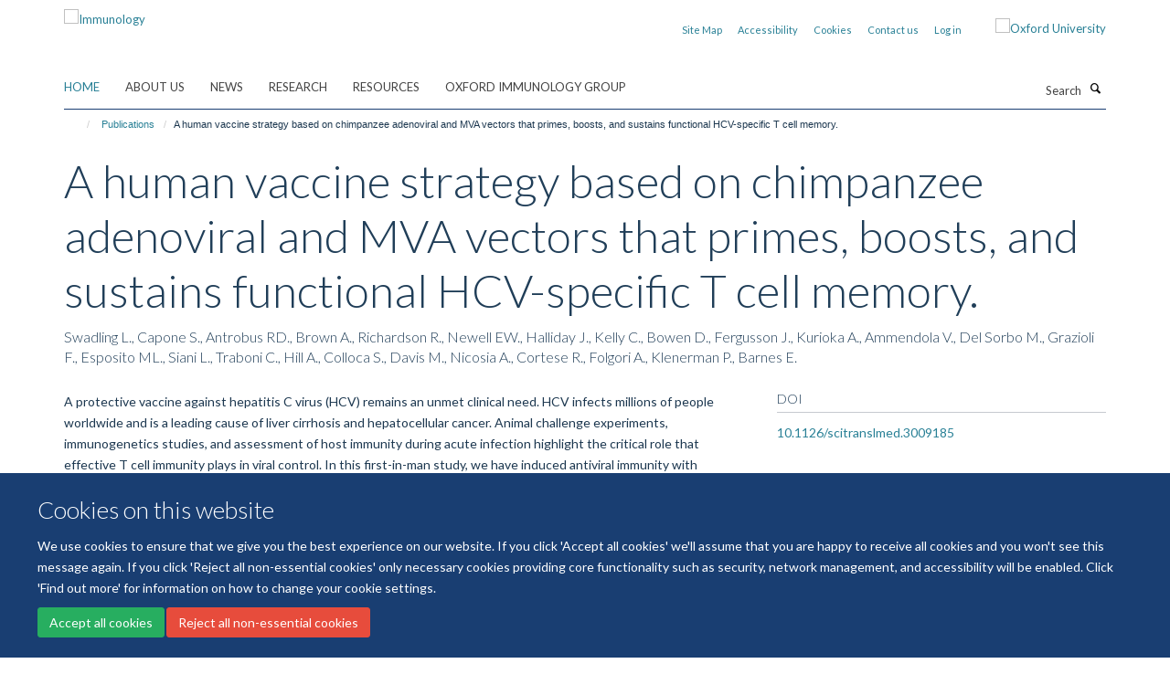

--- FILE ---
content_type: text/html;charset=utf-8
request_url: https://www.immunology.ox.ac.uk/publications/489770?d6d9f967-8fdd-11ee-8d6e-061b866677b4
body_size: 10742
content:
<!doctype html>
<html xmlns="http://www.w3.org/1999/xhtml" lang="en" xml:lang="en">

    <head><base href="https://www.immunology.ox.ac.uk/publications/489770/" />
        <meta charset="utf-8" />
        <meta name="viewport" content="width=device-width, initial-scale=1.0" />
        <meta name="apple-mobile-web-app-capable" content="yes" />
        <meta name="apple-mobile-web-app-title" content="Haiku" />
        
        <meta http-equiv="Content-Type" content="text/html; charset=utf-8" /><meta name="citation_title" content="A human vaccine strategy based on chimpanzee adenoviral and MVA vectors that primes, boosts, and sustains functional HCV-specific T cell memory." /><meta name="citation_author" content="Swadling L." /><meta name="citation_author" content="Capone S." /><meta name="citation_author" content="Antrobus RD." /><meta name="citation_author" content="Brown A." /><meta name="citation_author" content="Richardson R." /><meta name="citation_author" content="Newell EW." /><meta name="citation_author" content="Halliday J." /><meta name="citation_author" content="Kelly C." /><meta name="citation_author" content="Bowen D." /><meta name="citation_author" content="Fergusson J." /><meta name="citation_author" content="Kurioka A." /><meta name="citation_author" content="Ammendola V." /><meta name="citation_author" content="Del Sorbo M." /><meta name="citation_author" content="Grazioli F." /><meta name="citation_author" content="Esposito ML." /><meta name="citation_author" content="Siani L." /><meta name="citation_author" content="Traboni C." /><meta name="citation_author" content="Hill A." /><meta name="citation_author" content="Colloca S." /><meta name="citation_author" content="Davis M." /><meta name="citation_author" content="Nicosia A." /><meta name="citation_author" content="Cortese R." /><meta name="citation_author" content="Folgori A." /><meta name="citation_author" content="Klenerman P." /><meta name="citation_author" content="Barnes E." /><meta name="citation_publication_date" content="2014/11/05" /><meta name="citation_journal_title" content="Sci Transl Med" /><meta name="citation_volume" content="6" /><meta name="citation_firstpage" content="261ra153" /><meta content="A protective vaccine against hepatitis C virus (HCV) remains an unmet clinical need. HCV infects millions of people worldwide and is a leading cause of liver cirrhosis and hepatocellular cancer. Animal challenge experiments, immunogenetics studies, and assessment of host immunity during acute infection highlight the critical role that effective T cell immunity plays in viral control. In this first-in-man study, we have induced antiviral immunity with functional characteristics analogous to those associated with viral control in natural infection, and improved upon a vaccine based on adenoviral vectors alone. We assessed a heterologous prime-boost vaccination strategy based on a replicative defective simian adenoviral vector (ChAd3) and modified vaccinia Ankara (MVA) vector encoding the NS3, NS4, NS5A, and NS5B proteins of HCV genotype 1b. Analysis used single-cell mass cytometry and human leukocyte antigen class I peptide tetramer technology in healthy human volunteers. We show that HCV-specific T cells induced by ChAd3 are optimally boosted with MVA, and generate very high levels of both CD8(+) and CD4(+) HCV-specific T cells targeting multiple HCV antigens. Sustained memory and effector T cell populations are generated, and T cell memory evolved over time with improvement of quality (proliferation and polyfunctionality) after heterologous MVA boost. We have developed an HCV vaccine strategy, with durable, broad, sustained, and balanced T cell responses, characteristic of those associated with viral control, paving the way for the first efficacy studies of a prophylactic HCV vaccine. " name="description" /><meta name="og:title" content="A human vaccine strategy based on chimpanzee adenoviral and MVA vectors that primes, boosts, and sustains functional HCV-specific T cell memory." /><meta name="og:description" content="A protective vaccine against hepatitis C virus (HCV) remains an unmet clinical need. HCV infects millions of people worldwide and is a leading cause of liver cirrhosis and hepatocellular cancer. Animal challenge experiments, immunogenetics studies, and assessment of host immunity during acute infection highlight the critical role that effective T cell immunity plays in viral control. In this first-in-man study, we have induced antiviral immunity with functional characteristics analogous to those associated with viral control in natural infection, and improved upon a vaccine based on adenoviral vectors alone. We assessed a heterologous prime-boost vaccination strategy based on a replicative defective simian adenoviral vector (ChAd3) and modified vaccinia Ankara (MVA) vector encoding the NS3, NS4, NS5A, and NS5B proteins of HCV genotype 1b. Analysis used single-cell mass cytometry and human leukocyte antigen class I peptide tetramer technology in healthy human volunteers. We show that HCV-specific T cells induced by ChAd3 are optimally boosted with MVA, and generate very high levels of both CD8(+) and CD4(+) HCV-specific T cells targeting multiple HCV antigens. Sustained memory and effector T cell populations are generated, and T cell memory evolved over time with improvement of quality (proliferation and polyfunctionality) after heterologous MVA boost. We have developed an HCV vaccine strategy, with durable, broad, sustained, and balanced T cell responses, characteristic of those associated with viral control, paving the way for the first efficacy studies of a prophylactic HCV vaccine. " /><meta name="og:url" content="https://www.immunology.ox.ac.uk/publications/489770" /><meta name="twitter:card" content="summary" /><meta name="twitter:title" content="A human vaccine strategy based on chimpanzee adenoviral and MVA vectors that primes, boosts, and sustains functional HCV-specific T cell memory." /><meta name="twitter:description" content="A protective vaccine against hepatitis C virus (HCV) remains an unmet clinical need. HCV infects millions of people worldwide and is a leading cause of liver cirrhosis and hepatocellular cancer. Animal challenge experiments, immunogenetics studies, and assessment of host immunity during acute infection highlight the critical role that effective T cell immunity plays in viral control. In this first-in-man study, we have induced antiviral immunity with functional characteristics analogous to those associated with viral control in natural infection, and improved upon a vaccine based on adenoviral vectors alone. We assessed a heterologous prime-boost vaccination strategy based on a replicative defective simian adenoviral vector (ChAd3) and modified vaccinia Ankara (MVA) vector encoding the NS3, NS4, NS5A, and NS5B proteins of HCV genotype 1b. Analysis used single-cell mass cytometry and human leukocyte antigen class I peptide tetramer technology in healthy human volunteers. We show that HCV-specific T cells induced by ChAd3 are optimally boosted with MVA, and generate very high levels of both CD8(+) and CD4(+) HCV-specific T cells targeting multiple HCV antigens. Sustained memory and effector T cell populations are generated, and T cell memory evolved over time with improvement of quality (proliferation and polyfunctionality) after heterologous MVA boost. We have developed an HCV vaccine strategy, with durable, broad, sustained, and balanced T cell responses, characteristic of those associated with viral control, paving the way for the first efficacy studies of a prophylactic HCV vaccine. " /><meta name="generator" content="Plone - http://plone.org" /><meta itemprop="url" content="https://www.immunology.ox.ac.uk/publications/489770" /><title>A human vaccine strategy based on chimpanzee adenoviral and MVA vectors that primes, boosts, and sustains functional HCV-specific T cell memory. — Immunology</title>
        
        
        
        
        
    <link rel="stylesheet" type="text/css" media="screen" href="https://www.immunology.ox.ac.uk/portal_css/Turnkey%20Theme/resourcecollective.cookielawcookielaw-cachekey-48bf2f24f6ff2048067bc803ad37b010.css" /><link rel="stylesheet" type="text/css" href="https://www.immunology.ox.ac.uk/portal_css/Turnkey%20Theme/themebootstrapcssselect2-cachekey-c5dba3d4c9d8808868e75038d846da29.css" /><link rel="stylesheet" type="text/css" href="https://www.immunology.ox.ac.uk/portal_css/Turnkey%20Theme/themebootstrapcssmagnific.popup-cachekey-9dff49aab1f55abb3ec9b4e683e9e313.css" /><link rel="stylesheet" type="text/css" media="screen" href="https://www.immunology.ox.ac.uk/portal_css/Turnkey%20Theme/resourcecollective.covercsscover-cachekey-3a1ef54b01da8fb16a9078d7fdd456fc.css" /><link rel="stylesheet" type="text/css" media="screen" href="https://www.immunology.ox.ac.uk/portal_css/Turnkey%20Theme/resourcehaiku.coveroverlays-cachekey-520b95d523e0540f000825cc3d117e8d.css" /><link rel="stylesheet" type="text/css" href="https://www.immunology.ox.ac.uk/portal_css/Turnkey%20Theme/resourcehaiku.coverhaiku.chooser-cachekey-6efe1bfa9e9e0fbd1b08a21fa592cf81.css" /><link rel="stylesheet" type="text/css" href="https://www.immunology.ox.ac.uk/portal_css/Turnkey%20Theme/resourcehaiku.widgets.imagehaiku.image.widget-cachekey-cc8a69ed42a7988f6c2e6211aa7d4546.css" /><link rel="stylesheet" type="text/css" media="screen" href="https://www.immunology.ox.ac.uk/++resource++haiku.core.vendor/prism.min.css" /><link rel="canonical" href="https://www.immunology.ox.ac.uk/publications/489770" /><link rel="search" href="https://www.immunology.ox.ac.uk/@@search" title="Search this site" /><link rel="shortcut icon" type="image/x-icon" href="https://www.immunology.ox.ac.uk/favicon.ico?v=2c8c167e-fd60-11f0-a73a-051ec24d17be" /><link rel="apple-touch-icon" href="https://www.immunology.ox.ac.uk/apple-touch-icon.png?v=2c8c167f-fd60-11f0-a73a-051ec24d17be" /><script type="text/javascript" src="https://www.immunology.ox.ac.uk/portal_javascripts/Turnkey%20Theme/resourcecollective.cookielawcookielaw_disabler-cachekey-c202b22c6f793c00d48167b76802ab8e.js"></script><script type="text/javascript" src="https://www.immunology.ox.ac.uk/portal_javascripts/Turnkey%20Theme/themebootstrapjsvendorrespond-cachekey-194fce51866bae78d14c0bffbe5f1a7d.js"></script><script type="text/javascript" src="https://www.immunology.ox.ac.uk/portal_javascripts/Turnkey%20Theme/resourceplone.app.jquery-cachekey-09bc9bf7f98de8b23a8a188594ff55e5.js"></script><script type="text/javascript" src="https://www.immunology.ox.ac.uk/portal_javascripts/Turnkey%20Theme/++theme++bootstrap/js/vendor/bootstrap.js"></script><script type="text/javascript" src="https://www.immunology.ox.ac.uk/portal_javascripts/Turnkey%20Theme/themebootstrapjspluginsvendorjquery.trunk8-cachekey-5582792e1c078d7c90d1a710520c369c.js"></script><script type="text/javascript" src="https://www.immunology.ox.ac.uk/portal_javascripts/Turnkey%20Theme/plone_javascript_variables-cachekey-37484d0571cf64911240735f45955a34.js"></script><script type="text/javascript" src="https://www.immunology.ox.ac.uk/portal_javascripts/Turnkey%20Theme/resourceplone.app.jquerytools-cachekey-0fdeb4a876d3169f3b96b846c6bc28a3.js"></script><script type="text/javascript" src="https://www.immunology.ox.ac.uk/portal_javascripts/Turnkey%20Theme/mark_special_links-cachekey-986f0675db83794e7ab1321799b08731.js"></script><script type="text/javascript" src="https://www.immunology.ox.ac.uk/portal_javascripts/Turnkey%20Theme/resourceplone.app.discussion.javascriptscomments-cachekey-1c8aed09b78cd2b323736ddbe0023e68.js"></script><script type="text/javascript" src="https://www.immunology.ox.ac.uk/portal_javascripts/Turnkey%20Theme/themebootstrapjspluginsvendorselect2-cachekey-2df29a366c1b8a3cd9b762f16f986ab0.js"></script><script type="text/javascript" src="https://www.immunology.ox.ac.uk/portal_javascripts/Turnkey%20Theme/++theme++bootstrap/js/plugins/vendor/jquery.html5-placeholder-shim.js"></script><script type="text/javascript" src="https://www.immunology.ox.ac.uk/portal_javascripts/Turnkey%20Theme/++theme++bootstrap/js/vendor/hammer.js"></script><script type="text/javascript" src="https://www.immunology.ox.ac.uk/portal_javascripts/Turnkey%20Theme/themebootstrapjspluginshaikujquery.navigation-portlets-cachekey-f87e8920f2fb2a8244c6038b354e78ef.js"></script><script type="text/javascript" src="https://www.immunology.ox.ac.uk/portal_javascripts/Turnkey%20Theme/themebootstrapjspluginsvendormasonry-cachekey-fe2420aac61f41816f321ec771640d73.js"></script><script type="text/javascript" src="https://www.immunology.ox.ac.uk/portal_javascripts/Turnkey%20Theme/themebootstrapjspluginsvendorimagesloaded-cachekey-7044fd56bff6d1447ce1ba5e2fb28131.js"></script><script type="text/javascript" src="https://www.immunology.ox.ac.uk/portal_javascripts/Turnkey%20Theme/++theme++bootstrap/js/plugins/vendor/jquery.lazysizes.js"></script><script type="text/javascript" src="https://www.immunology.ox.ac.uk/portal_javascripts/Turnkey%20Theme/++theme++bootstrap/js/plugins/vendor/jquery.magnific.popup.js"></script><script type="text/javascript" src="https://www.immunology.ox.ac.uk/portal_javascripts/Turnkey%20Theme/themebootstrapjspluginsvendorjquery.toc-cachekey-bcfd630411bc3bd254dd077eb18d0050.js"></script><script type="text/javascript" src="https://www.immunology.ox.ac.uk/portal_javascripts/Turnkey%20Theme/++theme++bootstrap/js/turnkey-various.js"></script><script type="text/javascript" src="https://www.immunology.ox.ac.uk/portal_javascripts/Turnkey%20Theme/resourcecollective.coverjsmain-cachekey-b20d60374cac944a08713124b790f5d4.js"></script><script type="text/javascript" src="https://www.immunology.ox.ac.uk/portal_javascripts/Turnkey%20Theme/resourcecollective.cookielawcookielaw_banner-cachekey-cb827a20f9d0865ef986a87999038819.js"></script><script type="text/javascript">
        jQuery(function($){
            if (typeof($.datepicker) != "undefined"){
              $.datepicker.setDefaults(
                jQuery.extend($.datepicker.regional[''],
                {dateFormat: 'mm/dd/yy'}));
            }
        });
        </script><script async="" src="https://www.googletagmanager.com/gtag/js?id=UA-112265129-1"></script><script>
  window.dataLayer = window.dataLayer || [];
  function gtag(){dataLayer.push(arguments);}
  gtag('js', new Date());

  gtag('config', 'UA-112265129-1');
</script><script>(function(w,d,s,l,i){w[l]=w[l]||[];w[l].push({'gtm.start':
new Date().getTime(),event:'gtm.js'});var f=d.getElementsByTagName(s)[0],
j=d.createElement(s),dl=l!='dataLayer'?'&l='+l:'';j.async=true;j.src=
'https://www.googletagmanager.com/gtm.js?id='+i+dl;f.parentNode.insertBefore(j,f);
})(window,document,'script','dataLayer','GTM-MN9RB9B');</script><script async="" src="https://www.googletagmanager.com/gtag/js?id=G-K47R7YQHZW"></script><script>
window.dataLayer = window.dataLayer || [];
function gtag(){dataLayer.push(arguments);}
gtag('js', new Date());
gtag('config', 'G-K47R7YQHZW');
</script><script type="text/javascript">
    $(function() {
        $('a[href^="mailto"]').click(function(){
            var email = $(this).attr('href').replace('mailto:', '');
            if (window.ga) {
                ga('send', 'event', 'Email', 'Link', email); }
            if (window.gtag) {
                gtag('event', 'Link', {
                    'event_category': 'Email',
                    'event_label': email }); }
        });
    });
</script><script type="text/javascript">
    $(function() {
        var extensions = ["avi", "css", "doc", "docx", "dmg", "eps", "exe", "jpg", "js", "mov", "mp3", "msi", "pdf", "png", "ppt", "pptx", "rar", "svg", "txt", "vsd", "vxd", "wma", "wmv", "xls", "xlsx", "zip"];
        var extensionsPattern = new RegExp('\.(('+extensions.join(')|(')+'))$$', 'g');
        $('a[href]').filter(function (){
            var href = $(this).attr('href');
            return href.match(extensionsPattern) || href.match(/\/@@download/g);
        }).click(function () {
            var link = $(this).attr('href');
            if (window.ga) {
                ga('send', 'event', 'File', 'Download', link); }
            if (window.gtag) {
                gtag('event', 'Download', {
                    'event_category': 'File',
                    'event_label': link }); }
        });
    });
</script><script type="text/javascript">
    $(function() {
        $('a.link-external, a[rel=external]').click(function(){
            var link = $(this).attr('href');
            if (window.ga) {
                ga('send', 'event', 'External', 'Link', link); }
            if (window.gtag) {
                gtag('event', 'Link', {
                    'event_category': 'External',
                    'event_label': link }); }
        });
    });
</script>
    <link href="https://www.immunology.ox.ac.uk/++theme++sublime-anti-flash-white/screen.css" rel="stylesheet" />
  
    <link href="https://www.immunology.ox.ac.uk/++theme++sublime-anti-flash-white/style.css" rel="stylesheet" />
  <style class="extra-css" id="empty-extra-css"></style></head>

    <body class="template-view portaltype-publication site-Plone section-publications subsection-489770 userrole-anonymous no-toolbar mount-009" dir="ltr">
        <!-- Google Tag Manager (noscript) -->
<noscript><iframe src="https://www.googletagmanager.com/ns.html?id=GTM-MN9RB9B" height="0" width="0" style="display:none;visibility:hidden"></iframe></noscript>
<!-- End Google Tag Manager (noscript) -->
    <div id="cookienotification">

    <div class="container">
    
        <div class="row">
        
            <div class="col-md-12">
                <h2>
                    Cookies on this website
                </h2>
                
            </div>
        
            <div class="col-md-12">
                <p>
                    We use cookies to ensure that we give you the best experience on our website. If you click 'Accept all cookies' we'll assume that you are happy to receive all cookies and you won't see this message again. If you click 'Reject all non-essential cookies' only necessary cookies providing core functionality such as security, network management, and accessibility will be enabled. Click 'Find out more' for information on how to change your cookie settings.
                </p>
                
            </div>
    
            <div class="col-md-12">
                <a class="btn btn-success cookie-continue" href="https://www.immunology.ox.ac.uk/@@enable-cookies?&amp;came_from=https://www.immunology.ox.ac.uk/publications/489770">Accept all cookies</a>
                <a class="btn btn-danger cookie-disable" href="https://www.immunology.ox.ac.uk/@@disable-cookies?came_from=https://www.immunology.ox.ac.uk/publications/489770">Reject all non-essential cookies</a>
                
            </div> 
            
        </div>
    
    </div>
     
</div><div id="site-wrapper" class="container-fluid">

            <div class="modal fade" id="modal" tabindex="-1" role="dialog" aria-hidden="true"></div>

            

            

            <div id="site-header" class="container">

                <div id="site-status"></div>

                

                <header class="row">
                    <div class="col-xs-10 col-sm-6">
                        <a id="primary-logo" title="Immunology" href="https://www.immunology.ox.ac.uk"><img src="https://www.immunology.ox.ac.uk/images/site-logos/immunology-network-v3" alt="Immunology" /></a>
                    </div>
                    <div class="col-sm-6 hidden-xs">
                        <div class="heading-spaced">
                            <div id="site__secondary-logo">
                                
        <a href="http://www.ox.ac.uk" title="Oxford University" target="_blank" rel="noopener"><img src="https://www.immunology.ox.ac.uk/images/site-logos/ox-logo" alt="Oxford University" class="img-responsive logo-secondary" /></a>
    
                            </div>
                            <div id="site-actions">

        <ul class="list-unstyled list-inline text-right">
    
            
    
            
                
                    <li id="siteaction-sitemap">
                        <a href="https://www.immunology.ox.ac.uk/sitemap" title="" accesskey="3">Site Map</a>
                    </li>
                
            
            
                
                    <li id="siteaction-accessibility">
                        <a href="https://www.immunology.ox.ac.uk/accessibility" title="" accesskey="0">Accessibility</a>
                    </li>
                
            
            
                
                    <li id="siteaction-cookie-policy">
                        <a href="https://www.immunology.ox.ac.uk/cookies" title="" accesskey="">Cookies</a>
                    </li>
                
            
            
                
                    <li id="siteaction-contact-us">
                        <a href="https://www.immunology.ox.ac.uk/about/contact-us" title="" accesskey="">Contact us</a>
                    </li>
                
            
            
                
                    <li id="siteaction-login">
                        <a href="https://www.immunology.ox.ac.uk/Shibboleth.sso/Login?target=https://www.immunology.ox.ac.uk/shibboleth_loggedin?came_from=https://www.immunology.ox.ac.uk/publications/489770" title="" accesskey="">Log in</a>
                    </li>
                
            
    
        </ul>
    </div>
                        </div>
                    </div>
                    <div class="col-xs-2 visible-xs">
                        <a href="#mmenu" role="button" class="btn btn-default" aria-label="Toggle menu">
                            <i class="glyphicon glyphicon-menu"></i>
                        </a>
                    </div>
                </header>

                <nav role="navigation">
                    <div class="row">
                        <div class="col-sm-10">
                            <div id="site-bar" class="collapse navbar-collapse">

	    <ul class="nav navbar-nav">

            

	            <li class="dropdown active" id="portaltab-index_html">
	                <a href="https://www.immunology.ox.ac.uk" title="" data-toggle="">Home</a>
                    
	            </li>

            
            

	            <li class="dropdown" id="portaltab-about">
	                <a href="https://www.immunology.ox.ac.uk/about" title="" data-toggle="" data-hover="dropdown">About us</a>
                    <ul class="dropdown-menu" role="menu">
                        
                            <li>
                                <a href="https://www.immunology.ox.ac.uk/about/overview" title="">The Immunology Network</a>
                            </li>
                        
                        
                            <li>
                                <a href="https://www.immunology.ox.ac.uk/about/strategic-objectives" title="">Strategic Objectives</a>
                            </li>
                        
                        
                            <li>
                                <a href="https://www.immunology.ox.ac.uk/about/history" title="">History</a>
                            </li>
                        
                        
                            <li>
                                <a href="https://www.immunology.ox.ac.uk/about/public-engagement" title="">Public Engagement</a>
                            </li>
                        
                        
                            <li>
                                <a href="https://www.immunology.ox.ac.uk/about/sustainability" title="">Sustainability</a>
                            </li>
                        
                        
                            <li>
                                <a href="https://www.immunology.ox.ac.uk/about/immunology-research-fund" title="">Immunology Research Fund</a>
                            </li>
                        
                        
                            <li>
                                <a href="https://www.immunology.ox.ac.uk/about/team" title="">People</a>
                            </li>
                        
                        
                            <li>
                                <a href="https://www.immunology.ox.ac.uk/about/contact-us" title="">Contact us</a>
                            </li>
                        
                    </ul>
	            </li>

            
            

	            <li class="dropdown" id="portaltab-news">
	                <a href="https://www.immunology.ox.ac.uk/news" title="" data-toggle="">News</a>
                    
	            </li>

            
            

	            <li class="dropdown" id="portaltab-research">
	                <a href="https://www.immunology.ox.ac.uk/research" title="" data-toggle="" data-hover="dropdown">Research</a>
                    <ul class="dropdown-menu" role="menu">
                        
                            <li>
                                <a href="https://www.immunology.ox.ac.uk/research/basic-immunology" title="">Basic Immunology</a>
                            </li>
                        
                        
                            <li>
                                <a href="https://www.immunology.ox.ac.uk/research/computational-immunology" title="">Computational Immunology</a>
                            </li>
                        
                        
                            <li>
                                <a href="https://www.immunology.ox.ac.uk/research/immunometabolism" title="">Immunometabolism</a>
                            </li>
                        
                        
                            <li>
                                <a href="https://www.immunology.ox.ac.uk/research/immuno-oncology" title="">Immuno-Oncology</a>
                            </li>
                        
                        
                            <li>
                                <a href="https://www.immunology.ox.ac.uk/research/infection" title="">Infection</a>
                            </li>
                        
                        
                            <li>
                                <a href="https://www.immunology.ox.ac.uk/research/inflammation" title="">Inflammation</a>
                            </li>
                        
                        
                            <li>
                                <a href="https://www.immunology.ox.ac.uk/research/neuroimmunology" title="">Neuroimmunology</a>
                            </li>
                        
                        
                            <li>
                                <a href="https://www.immunology.ox.ac.uk/research/structural-immunology" title="">Structural Immunology</a>
                            </li>
                        
                        
                            <li>
                                <a href="https://www.immunology.ox.ac.uk/research/translational-immunology" title="">Translational Immunology</a>
                            </li>
                        
                        
                            <li>
                                <a href="https://www.immunology.ox.ac.uk/research/vaccines" title="">Vaccines</a>
                            </li>
                        
                    </ul>
	            </li>

            
            

	            <li class="dropdown" id="portaltab-resources">
	                <a href="https://www.immunology.ox.ac.uk/resources" title="" data-toggle="" data-hover="dropdown">Resources</a>
                    <ul class="dropdown-menu" role="menu">
                        
                            <li>
                                <a href="https://www.immunology.ox.ac.uk/resources/facilities" title="">Facilities</a>
                            </li>
                        
                        
                            <li>
                                <a href="https://www.immunology.ox.ac.uk/resources/immunology-teaching-network" title="">Immunology Teaching</a>
                            </li>
                        
                        
                            <li>
                                <a href="https://www.immunology.ox.ac.uk/resources/researchers-toolkit" title="">Researchers' Toolkit</a>
                            </li>
                        
                        
                            <li>
                                <a href="https://www.immunology.ox.ac.uk/resources/networks-consortia-initiatives-groups" title="">Networks, Consortia, Initiatives, Groups</a>
                            </li>
                        
                        
                            <li>
                                <a href="https://www.immunology.ox.ac.uk/resources/communication" title="">Communication</a>
                            </li>
                        
                        
                            <li>
                                <a href="https://www.immunology.ox.ac.uk/resources/orniid" title="">ORNIID</a>
                            </li>
                        
                    </ul>
	            </li>

            
            

	            <li class="dropdown" id="portaltab-oig">
	                <a href="https://www.immunology.ox.ac.uk/oig" title="" data-toggle="">Oxford Immunology Group</a>
                    
	            </li>

            

            

	    </ul>

    </div>
                        </div>
                        <div class="col-sm-2">
                            <form action="https://www.immunology.ox.ac.uk/@@search" id="site-search" class="form-inline" role="form">
                                <div class="input-group">
                                    <label class="sr-only" for="SearchableText">Search</label>
                                    <input type="text" class="form-control" name="SearchableText" id="SearchableText" placeholder="Search" />
                                    <span class="input-group-btn">
                                        <button class="btn" type="submit" aria-label="Search"><i class="glyphicon-search"></i></button>
                                    </span>
                                </div>
                            </form>
                        </div>
                    </div>
                </nav>

                <div class="container">
                    <div class="row">
                        <div class="col-md-12">
                            <ol class="breadcrumb" id="site-breadcrumbs"><li><a title="Home" href="https://www.immunology.ox.ac.uk"><span class="glyphicon glyphicon-home"></span></a></li><li><a href="https://www.immunology.ox.ac.uk/publications">Publications</a></li><li class="active">A human vaccine strategy based on chimpanzee adenoviral and MVA vectors that primes, boosts, and sustains functional HCV-specific T cell memory.</li></ol>
                        </div>
                    </div>
                </div>

            </div>

            <div id="content" class="container ">

                            

                            

            

        <div itemscope="" itemtype="http://schema.org/Thing">

            <meta itemprop="url" content="https://www.immunology.ox.ac.uk/publications/489770" />

            
                <div id="above-page-header">
    

</div>
            

            
                
                
                    
                        <div class="page-header">
                            <div class="row">
                                    
                                <div class="col-xs-12 col-sm-12">
                                    
                                    
                                        <h1>
                                            <span itemprop="name">A human vaccine strategy based on chimpanzee adenoviral and MVA vectors that primes, boosts, and sustains functional HCV-specific T cell memory.</span>
                                            <small>
                                                
                                            </small>
                                        </h1>
                                    
                                    
                                    
                    <div id="below-page-title">
</div>
                    <h5 style="margin:10px 0">Swadling L., Capone S., Antrobus RD., Brown A., Richardson R., Newell EW., Halliday J., Kelly C., Bowen D., Fergusson J., Kurioka A., Ammendola V., Del Sorbo M., Grazioli F., Esposito ML., Siani L., Traboni C., Hill A., Colloca S., Davis M., Nicosia A., Cortese R., Folgori A., Klenerman P., Barnes E.</h5>
                
                                    
                                </div>
                                    
                                
                                            
                            </div>
                        </div>
                    
                    
                    
                    
                 
            

            
                <div id="below-page-header"></div>
            

            
                <div id="above-page-content"></div>
            

            
                <div class="row">
        
                    <div id="site-content" class="col-sm-8">

                        

                            
                                
                            

                            
                                
                            

                            
                                
                                    
                                
                            
            
                            <div class="row">
                                <div id="site-content-body" class="col-sm-12">
            
                                    
                
                    
                    
                    <div class="row">
                        <div class="col-sm-4">
                            
                        </div>
                        <div class="col-sm-12">
                           <p style="margin-top:0">A protective vaccine against hepatitis C virus (HCV) remains an unmet clinical need. HCV infects millions of people worldwide and is a leading cause of liver cirrhosis and hepatocellular cancer. Animal challenge experiments, immunogenetics studies, and assessment of host immunity during acute infection highlight the critical role that effective T cell immunity plays in viral control. In this first-in-man study, we have induced antiviral immunity with functional characteristics analogous to those associated with viral control in natural infection, and improved upon a vaccine based on adenoviral vectors alone. We assessed a heterologous prime-boost vaccination strategy based on a replicative defective simian adenoviral vector (ChAd3) and modified vaccinia Ankara (MVA) vector encoding the NS3, NS4, NS5A, and NS5B proteins of HCV genotype 1b. Analysis used single-cell mass cytometry and human leukocyte antigen class I peptide tetramer technology in healthy human volunteers. We show that HCV-specific T cells induced by ChAd3 are optimally boosted with MVA, and generate very high levels of both CD8(+) and CD4(+) HCV-specific T cells targeting multiple HCV antigens. Sustained memory and effector T cell populations are generated, and T cell memory evolved over time with improvement of quality (proliferation and polyfunctionality) after heterologous MVA boost. We have developed an HCV vaccine strategy, with durable, broad, sustained, and balanced T cell responses, characteristic of those associated with viral control, paving the way for the first efficacy studies of a prophylactic HCV vaccine. </p>
                        </div>
                    </div>
                
                                    
                                </div>
            
                                
            
                            </div>
            
                            
                    <p>
                        
                        <a role="button" title="Original publication" class="btn btn-default" target="_blank" rel="noopener" href="http://doi.org/10.1126/scitranslmed.3009185">Original publication</a>
                        
                    </p>

                    
                
                        
        
                    </div>
        
                    <div class="site-sidebar col-sm-4">
        
                        <div id="aside-page-content"></div>
              
                        

                    
                        <h5 class="publication-lead">DOI</h5>
                        <p>
                            <a href="http://doi.org/10.1126/scitranslmed.3009185" target="_blank" rel="noopener">10.1126/scitranslmed.3009185</a>
                        </p>
                    

                    
                        <h5 class="publication-lead">Type</h5>
                        <p>Journal article</p>
                    

                    
                        <h5 class="publication-lead">Journal</h5>
                        <p>Sci Transl Med</p>
                    

                    

                    

                    

                    
                        <h5 class="publication-lead">Publication Date</h5>
                        <p>05/11/2014</p>
                    

                    
                        <h5 class="publication-lead">Volume</h5>
                        <p>6</p>
                    

                    

                    

                    

                    
                        <div class="content-box">
                            <h5 class="publication-lead">Keywords</h5>
                            <p>Adenoviridae, Animals, CD4-Positive T-Lymphocytes, CD8-Positive T-Lymphocytes, Cell Proliferation, Cells, Cultured, England, Enzyme-Linked Immunospot Assay, Healthy Volunteers, Hepacivirus, Hepatitis C, Hepatitis C Antibodies, Histocompatibility Antigens Class I, Humans, Immunologic Memory, Interferon-gamma Release Tests, Lymphocyte Activation, Pan troglodytes, Time Factors, Treatment Outcome, Vaccination, Viral Hepatitis Vaccines, Viral Vaccines</p>
                        </div>
                    

                
        
                    </div>
        
                </div>
            

            
                <div id="below-page-content"></div>
            
            
        </div>

    

        
                        </div>

            <footer id="site-footer" class="container" itemscope="" itemtype="http://schema.org/WPFooter">
        <hr />
        





    <div class="row" style="margin-bottom:20px">

        <div class="col-md-4">
            
                <a id="footer-logo" target="_blank" rel="noopener" href="https://www.medsci.ox.ac.uk" title="Medical Sciences Division, University of Oxford">
                    <img src="https://www.immunology.ox.ac.uk/images/site-logos/footer-logo.png" alt="" class="img-responsive logo-footer" />
                </a>
            
        </div>

        <div class="col-md-8">
            
            
                <ul id="footer-nav" class="list-inline">
                    
                        <li>
                            <a href="https://compliance.admin.ox.ac.uk/submit-foi" target="_blank" rel="noopener">Freedom of Information</a>
                        </li>
                    
                    
                        <li>
                            <a href="https://www.medsci.ox.ac.uk/about-us/data-privacy-notice" target="_blank" rel="noopener">Data Privacy</a>
                        </li>
                    
                    
                        <li>
                            <a href="https://www.ox.ac.uk/legal" target="_blank" rel="noopener">Copyright Statement</a>
                        </li>
                    
                    
                        <li>
                            <a href="https://www.immunology.ox.ac.uk/accessibility" rel="noopener">Accessibility Statement</a>
                        </li>
                    
                </ul>
            
        </div>
    </div>





    <div id="site-actions-footer" class="visible-xs-block" style="margin:20px 0">

        <ul class="list-unstyled list-inline text-center">

            
                
                    <li id="siteaction-sitemap">
                        <a href="https://www.immunology.ox.ac.uk/sitemap" title="Site Map" accesskey="3">Site Map</a>
                    </li>
                
            
            
                
                    <li id="siteaction-accessibility">
                        <a href="https://www.immunology.ox.ac.uk/accessibility" title="Accessibility" accesskey="0">Accessibility</a>
                    </li>
                
            
            
                
                    <li id="siteaction-cookie-policy">
                        <a href="https://www.immunology.ox.ac.uk/cookies" title="Cookies" accesskey="">Cookies</a>
                    </li>
                
            
            
                
                    <li id="siteaction-contact-us">
                        <a href="https://www.immunology.ox.ac.uk/about/contact-us" title="Contact us" accesskey="">Contact us</a>
                    </li>
                
            
            
                
                    <li id="siteaction-login">
                        <a href="https://www.immunology.ox.ac.uk/Shibboleth.sso/Login?target=https://www.immunology.ox.ac.uk/shibboleth_loggedin?came_from=https://www.immunology.ox.ac.uk/publications/489770" title="Log in" accesskey="">Log in</a>
                    </li>
                
            

        </ul>
    </div>









    </footer>

        </div><div id="haiku-mmenu">

            <nav id="mmenu" data-searchfield="true" data-title="Menu" data-search="true">
                <ul>
                    <li>


    <a href="https://www.immunology.ox.ac.uk/about" class="state-published" title="">
        <span>About us</span>
    </a>

<ul>
<li>


    <a href="https://www.immunology.ox.ac.uk/about/overview" class="state-published" title="The Immunology Network supports immunology, infection and inflammation research across the University.">
        <span>The Immunology Network</span>
    </a>

</li>
<li>


    <a href="https://www.immunology.ox.ac.uk/about/strategic-objectives" class="state-published" title="The Immunology Network has the following objectives:">
        <span>Strategic Objectives</span>
    </a>

</li>
<li>


    <a href="https://www.immunology.ox.ac.uk/about/history" class="state-published" title="A history of immunology, infection and inflammation research at Oxford">
        <span>History</span>
    </a>

</li>
<li>


    <a href="https://www.immunology.ox.ac.uk/about/public-engagement" class="state-published" title="">
        <span>Public Engagement</span>
    </a>

<ul>
<li>


    <a href="https://www.immunology.ox.ac.uk/about/public-engagement/thanks-for-the-memories-t4tm" class="state-published" title="">
        <span>Thanks for the Memories (T4TM)</span>
    </a>

</li>
<li>


    <a href="https://www.immunology.ox.ac.uk/about/public-engagement/patient-and-public-involvement-and-engagement" class="state-published" title="Patient and public involvement and engagement (PPIE) is an essential part of designing and conducting research, and translating findings into public benefit, so it’s a major priority for Oxford immunologists.  Here are some examples of the work currently underway in this area.">
        <span>Patient and Public Involvement and Engagement</span>
    </a>

</li>
<li>


    <a href="https://www.immunology.ox.ac.uk/about/public-engagement/the-vaccine-brewery-at-the-green-man-festival" class="state-published" title="">
        <span>The Vaccine Brewery at the Green Man Festival</span>
    </a>

</li>
<li>


    <a href="https://www.immunology.ox.ac.uk/about/public-engagement/visit-to-science-oxford-headington" class="state-published" title="">
        <span>Visits to Science Oxford Headington</span>
    </a>

</li>
<li>


    <a href="https://www.immunology.ox.ac.uk/about/public-engagement/public-engagement-at-the-wimm" class="state-published" title="Public Engagement at the WIMM">
        <span>Public Engagement at the WIMM</span>
    </a>

</li>
<li>


    <a href="https://www.immunology.ox.ac.uk/about/public-engagement/a-profile-of-how-the-pandemics-the-unanswered-questions-documentary-was-made" class="state-published" title="">
        <span>Pandemics: The Unanswered Questions</span>
    </a>

</li>

</ul>
</li>
<li>


    <a href="https://www.immunology.ox.ac.uk/about/sustainability" class="state-published" title="">
        <span>Sustainability</span>
    </a>

<ul>
<li>


    <a href="https://www.immunology.ox.ac.uk/about/sustainability/promoting-sustainable-laboratories" class="state-published" title="">
        <span>Promoting sustainable immunology at Oxford</span>
    </a>

</li>
<li>


    <a href="https://www.immunology.ox.ac.uk/about/sustainability/kennedy-institute-labs-all-apply-for-leaf-awards" class="state-published" title="">
        <span>Kennedy Institute LEAF applications</span>
    </a>

</li>

</ul>
</li>
<li>


    <a href="https://www.immunology.ox.ac.uk/about/immunology-research-fund" class="state-published" title="Do you know someone interested in supporting immunology research? The Immunology Network is working with the Medical Sciences Division Development Team to establish an Immunology Accelerator Fund that will be underpinned by philanthropic support.">
        <span>Immunology Research Fund</span>
    </a>

</li>
<li>


    <a href="https://www.immunology.ox.ac.uk/about/team" class="state-published" title="">
        <span>People</span>
    </a>

<ul>
<li>


    <a href="https://www.immunology.ox.ac.uk/about/team/sara-khalid-1" class="state-published" title="Sara is an Associate Professor of Health Informatics and Biomedical Data Science within the Centre for Statistics in Medicine. She trained in electrical and biomedical engineering prior to founding the PHI Lab, which studies data science and artificial intelligence for planetary health.">
        <span>Sara Khalid</span>
    </a>

</li>

</ul>
</li>
<li>


    <a href="https://www.immunology.ox.ac.uk/about/contact-us" class="state-published" title="">
        <span>Contact us</span>
    </a>

</li>

</ul>
</li>
<li>


    <a href="https://www.immunology.ox.ac.uk/news" class="state-published" title="">
        <span>News</span>
    </a>

</li>
<li>


    <a href="https://www.immunology.ox.ac.uk/research" class="state-published" title="">
        <span>Research</span>
    </a>

<ul>
<li>


    <a href="https://www.immunology.ox.ac.uk/research/basic-immunology" class="state-published" title="Oxford has fantastic strength in basic immunology research.">
        <span>Basic Immunology</span>
    </a>

</li>
<li>


    <a href="https://www.immunology.ox.ac.uk/research/computational-immunology" class="state-published" title="Analysis of big data provides a wealth of useful information">
        <span>Computational Immunology</span>
    </a>

</li>
<li>


    <a href="https://www.immunology.ox.ac.uk/research/immunometabolism" class="state-published" title="The interaction between immunology and metabolism is an exciting, developing area.">
        <span>Immunometabolism</span>
    </a>

</li>
<li>


    <a href="https://www.immunology.ox.ac.uk/research/immuno-oncology" class="state-published" title="The development of immunotherapeutics has revolutionised treatment for cancer patients">
        <span>Immuno-Oncology</span>
    </a>

</li>
<li>


    <a href="https://www.immunology.ox.ac.uk/research/infection" class="state-published" title="The study of microbial infection, prevention and treatment.">
        <span>Infection</span>
    </a>

</li>
<li>


    <a href="https://www.immunology.ox.ac.uk/research/inflammation" class="state-published" title="Inflammation is a natural host response to infection and wounding.">
        <span>Inflammation</span>
    </a>

</li>
<li>


    <a href="https://www.immunology.ox.ac.uk/research/neuroimmunology" class="state-published" title="The fascinating cross-talk between immunology and neuroscience.">
        <span>Neuroimmunology</span>
    </a>

</li>
<li>


    <a href="https://www.immunology.ox.ac.uk/research/structural-immunology" class="state-published" title="Understanding host-pathogen interactions.">
        <span>Structural Immunology</span>
    </a>

</li>
<li>


    <a href="https://www.immunology.ox.ac.uk/research/translational-immunology" class="state-published" title="Linking basic research to experimental medicine and clinical trials">
        <span>Translational Immunology</span>
    </a>

</li>
<li>


    <a href="https://www.immunology.ox.ac.uk/research/vaccines" class="state-published" title="Oxford undertakes world-leading vaccine research">
        <span>Vaccines</span>
    </a>

</li>
<li>


    <a href="https://www.immunology.ox.ac.uk/research/research" class="state-published" title="">
        <span>Research</span>
    </a>

</li>

</ul>
</li>
<li>


    <a href="https://www.immunology.ox.ac.uk/resources" class="state-published" title="">
        <span>Resources</span>
    </a>

<ul>
<li>


    <a href="https://www.immunology.ox.ac.uk/resources/facilities" class="state-published" title="A guide to some of the immunology facilities across the Medical Sciences Division">
        <span>Facilities</span>
    </a>

<ul>
<li>


    <a href="https://www.immunology.ox.ac.uk/resources/facilities/imaging" class="state-published" title="Imaging facilities available across the Medical Sciences Division">
        <span>Imaging</span>
    </a>

</li>
<li>


    <a href="https://www.immunology.ox.ac.uk/resources/facilities/bioinformatics" class="state-published" title="Support for bioinformatic analysis">
        <span>Bioinformatics</span>
    </a>

</li>
<li>


    <a href="https://www.immunology.ox.ac.uk/resources/facilities/genome-engineering" class="state-published" title="Sources of expertise in genome engineering">
        <span>Genome Engineering</span>
    </a>

</li>
<li>


    <a href="https://www.immunology.ox.ac.uk/resources/facilities/cytometry" class="state-published" title="FACS provisions and other cytometry resources available across the MSD">
        <span>Cytometry</span>
    </a>

</li>
<li>


    <a href="https://www.immunology.ox.ac.uk/resources/facilities/imp-viral-vector-production" class="state-published" title="">
        <span>IMP and Viral Vector manufacture</span>
    </a>

</li>
<li>


    <a href="https://www.immunology.ox.ac.uk/resources/facilities/dna-rna-extraction-and-analysis" class="state-published" title="">
        <span>DNA/RNA extraction and analysis</span>
    </a>

</li>
<li>


    <a href="https://www.immunology.ox.ac.uk/resources/facilities/targeted-proteomics" class="state-published" title="">
        <span>Proteomics</span>
    </a>

</li>
<li>


    <a href="https://www.immunology.ox.ac.uk/resources/facilities/single-cell-technologies" class="state-published" title="">
        <span>Single Cell Technologies</span>
    </a>

</li>

</ul>
</li>
<li>


    <a href="https://www.immunology.ox.ac.uk/resources/immunology-teaching-network" class="state-published" title="The following courses include components on immunology. Please see the course websites for more information.">
        <span>Immunology Teaching</span>
    </a>

</li>
<li>


    <a href="https://www.immunology.ox.ac.uk/resources/researchers-toolkit" class="state-published" title="A fantastic Medical Sciences Division resource to help you find information on training, funding, public engagement, innovation, ethics and more!">
        <span>Researchers' Toolkit</span>
    </a>

</li>
<li>


    <a href="https://www.immunology.ox.ac.uk/resources/networks-consortia-initiatives-groups" class="state-published" title="Get involved with other Networks, Consortia, Initiatives and Groups within the University">
        <span>Networks, Consortia, Initiatives, Groups</span>
    </a>

</li>
<li>


    <a href="https://www.immunology.ox.ac.uk/resources/communication" class="state-published" title="Promote your research in alternative ways!">
        <span>Communication</span>
    </a>

</li>
<li>


    <a href="https://www.immunology.ox.ac.uk/resources/orniid" class="state-published" title="">
        <span>ORNIID</span>
    </a>

<ul>
<li>


    <a href="https://www.immunology.ox.ac.uk/resources/orniid/orniid" class="state-published" title="">
        <span>Oxford Research Nurses for Immunology and Inflammatory Diseases ORNIID</span>
    </a>

</li>
<li>


    <a href="https://www.immunology.ox.ac.uk/resources/orniid/research" class="state-published" title="We co-ordinate studies and sample collection for various groups across multiple departments with a particular focus on mucosal immunology and inflammation.">
        <span>Research</span>
    </a>

</li>
<li>


    <a href="https://www.immunology.ox.ac.uk/resources/orniid/about-us-1" class="state-published" title="We are a dynamic Research Nursing Team from Oxford University, focusing in the areas of mucosal immunology and inflammation.">
        <span>About Us</span>
    </a>

</li>
<li>


    <a href="https://www.immunology.ox.ac.uk/resources/orniid/collaboration" class="state-published" title="We collaborate with multiple groups both across the University and externally.">
        <span>Collaboration</span>
    </a>

</li>
<li>


    <a href="https://www.immunology.ox.ac.uk/resources/orniid/education-and-career-development" class="state-published" title="Education and Career development">
        <span>Education and Career development</span>
    </a>

</li>

</ul>
</li>

</ul>
</li>
<li>


    <a href="https://www.immunology.ox.ac.uk/oig" class="state-published" title="The Oxford Immunology Group (OIG) is a regional branch of the British Society for Immunology (BSI). The aim is to connect students, postdocs, early-career researchers, and faculty with an interest in immunology. &#13;&#10;Within this group, we host the Science in Progress (SIP) talks once every two months and allow for the exchange of reagents, ideas and techniques across institutes and departments in Oxford.">
        <span>Oxford Immunology Group</span>
    </a>

<ul>
<li>


    <a href="https://www.immunology.ox.ac.uk/oig/oxford-immunology-group" class="state-published" title="">
        <span>About</span>
    </a>

<ul>
<li>


    <a href="https://www.immunology.ox.ac.uk/oig/oxford-immunology-group/SIP" class="state-published" title="The Science in Progress (SIP) talks are informal research presentations by graduate students, postdocs, or early career researchers to the Oxford immunology community. The SIP talks will take place once every two months and all are welcome to attend. Please email jordan.rolt@ndm.ox.ac.uk for details.">
        <span>Science in Progress talks</span>
    </a>

</li>
<li>


    <a href="https://www.immunology.ox.ac.uk/oig/oxford-immunology-group/oig-committee" class="state-published" title="">
        <span>OIG Committee members</span>
    </a>

</li>
<li>


    <a href="https://www.immunology.ox.ac.uk/oig/oxford-immunology-group/get-involved" class="state-published" title="We are always looking for new members to join - please spread the word!">
        <span>Get involved!</span>
    </a>

</li>

</ul>
</li>

</ul>
</li>

                </ul>
            </nav>

            <script type="text/javascript">
                $(document).ready(function() {
                    var menu = $("#mmenu");
                    menu.mmenu({
                        navbar: {title: menu.data("title")},
                        counters: menu.data("counters"),
                        searchfield: menu.data("search") ? {"resultsPanel": true} : {},
                        navbars: menu.data("search") ? {"content": ["searchfield"]} : {}
                    });
                    // fix for bootstrap modals
                    // http://stackoverflow.com/questions/35038146/bootstrap-modal-and-mmenu-menu-clashing
                    $(".mm-slideout").css("z-index", "auto");
                });
            </script>

         </div>

        




    
    
      <script type="text/javascript" src="https://www.immunology.ox.ac.uk/++resource++haiku.core.vendor/prism.min.js"></script>
    
  

    <script type="text/javascript">
        function deleteAllCookies() {
            var cookies = document.cookie.split("; ");
            for (var c = 0; c < cookies.length; c++) {
                if (!HAIKU_ALLOWED_COOKIES.some(v => cookies[c].includes(v))) {
                    var d = window.location.hostname.split(".");
                    while (d.length > 0) {    
                        var cookieBase1 = encodeURIComponent(cookies[c].split(";")[0].split("=")[0]) + '=; expires=Thu, 01-Jan-1970 00:00:01 GMT; domain=' + d.join('.') + '; path=';
                        var cookieBase2 = encodeURIComponent(cookies[c].split(";")[0].split("=")[0]) + '=; expires=Thu, 01-Jan-1970 00:00:01 GMT; domain=.' + d.join('.') + '; path=';
                        var p = location.pathname.split('/');
                        document.cookie = cookieBase1 + '/';
                        document.cookie = cookieBase2 + '/';
                        while (p.length > 0) {
                            document.cookie = cookieBase1 + p.join('/');
                            document.cookie = cookieBase2 + p.join('/');
                            p.pop();
                        };
                        d.shift();
                    }
                }
            }
        };
        if (!(document.cookie.includes('haiku_cookies_enabled'))) {
            deleteAllCookies();
        }
    </script>
    
</body>

</html>